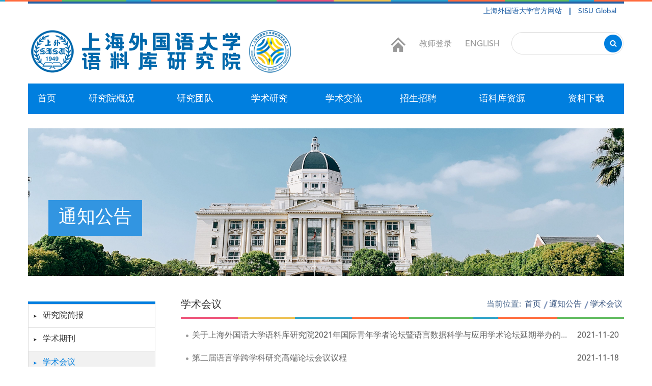

--- FILE ---
content_type: text/html
request_url: https://corpus.shisu.edu.cn/p10015c9382/list7.htm
body_size: 3666
content:
<!doctype html>
<html>
<head>
    <meta charset="utf-8">
    <title>学术会议</title>

    
<link type="text/css" href="/_css/_system/system.css" rel="stylesheet"/>
<link type="text/css" href="/_upload/site/1/style/8/8.css" rel="stylesheet"/>
<link type="text/css" href="/_upload/site/00/80/128/style/170/170.css" rel="stylesheet"/>
       <LINK href="/_css/tpl2/system.css" type="text/css" rel="stylesheet"> 
<link type="text/css" href="/_js/_portletPlugs/sudyNavi/css/sudyNav.css" rel="stylesheet" />
<link type="text/css" href="/_js/_portletPlugs/datepicker/css/datepicker.css" rel="stylesheet" />
<link type="text/css" href="/_js/_portletPlugs/simpleNews/css/simplenews.css" rel="stylesheet" />
       <LINK href="/_css/tpl2/default/default.css" type="text/css" rel="stylesheet"> 

<script language="javascript" src="/_js/jquery.min.js" sudy-wp-context="" sudy-wp-siteId="128"></script>
<script language="javascript" src="/_js/jquery.sudy.wp.visitcount.js"></script>
<script type="text/javascript" src="/_js/_portletPlugs/sudyNavi/jquery.sudyNav.js"></script>
<script type="text/javascript" src="/_js/_portletPlugs/datepicker/js/jquery.datepicker.js"></script>
<script type="text/javascript" src="/_js/_portletPlugs/datepicker/js/datepicker_lang_HK.js"></script>
<link type="text/css" href="/_upload/tpl/01/f5/501/template501/style/common.css" rel="stylesheet">
    <link type="text/css" href="/_upload/tpl/01/f5/501/template501/style/index.css" rel="stylesheet">
    <link type="text/css" href="/_upload/tpl/01/f5/501/template501/style/ny.css" rel="stylesheet">
</head>

<body>
    <div class="box ">
        <div class="container">
<div class="toplink wrapper wp-wrapper" style="border-top: 4px solid #2362a7;background:#fff">
                <div class="inner wp-inner">
				 
		 <ul class="topul " style="display: flex;justify-content: flex-end;font-size: 14px;float:none;list-style:none"> 
			 <li class="  i1" style="line-height:30px"><a href="http://www.shisu.edu.cn" target="_blank" style="border-left: none;color: #2362a7;padding: 0 15px;display: inline-block;line-height: 14px; ">上海外国语大学官方网站</a> </li>
			 <li class="  i2" style="line-height:30px"><a href="http://global.shisu.edu.cn" target="_blank" style="color: #2362a7;border-left: 2px solid #2362a7;padding: 0 15px;display: inline-block;line-height: 14px; ">SISU Global</a> </li>
		 </ul>
						 					
	 </div>
</div>
            <div class="wc-top">
                <div class="logo fl">
                    <a href="http://corpus.shisu.edu.cn/main.htm"><img src="/_upload/tpl/01/f5/501/template501/images/c_logo.png" alt="logo-上海外国语大学语料库研究院" title="logo-上海外国语大学语料库研究院" /></a>
                </div>
                <div class="top-right fr pos">
                    <a href="http://corpus.shisu.edu.cn/main.htm"><img src="/_upload/tpl/01/f5/501/template501/images/home.png"></a>
                    <a href="">教师登录</a>
                    <a href="http://corpus.shisu.edu.cn/corpusen/main.htm">ENGLISH</a>
                    <div class="search" frag="窗口1">
                        <form method="post" action="/_web/search/doSearch.do?locale=zh_CN&request_locale=zh_CN&_p=YXM9MTI4JnQ9NTAxJmQ9MjE4MSZwPTImZj05Mjc2Jm09U04mfGJubkNvbHVtblZpcnR1YWxOYW1lPTkyNzYm" target="_blank">
<div class="inp-text fl"><input type="text" class="inp-text" name="keyword" /></div>
                            <div class="inp-but fr"><input type="submit" class="inp-but" name="" value /></div>
                            <div class="clearfix"></div>
   
</form>

                    </div>

                    <div class="clearfix"></div>
                </div>
                <div class="clearfix"></div>

            </div>
            <!--wc-top end-->

            <div class="wc-menu" frag="窗口2">
                <div class="container">
                    
                        
                        <ul>
                            
                            <li class="i1">
                                <a class="" href="http://corpus.shisu.edu.cn/main.htm" target="_self">首页<i></i></a>
                                
                            </li>
                            
                            <li class="i2">
                                <a class="" href="/9342/list.htm" target="_self">研究院概况<i></i></a>
                                
                                <div class="ernav">
                                    <ul>
                                        
                                        <li><a href="/dwymb/list.htm" target="_self">研究院简介</a></li>
                                        
                                        <li><a href="/jsgh/list.htm" target="_self">管理团队</a></li>
                                        
                                        <li><a href="/kyjg/list.htm" target="_self">科研机构</a></li>
                                        
                                        <li><a href="/yjyjb/list.htm" target="_self">研究院简报</a></li>
                                        
                                    </ul>
                                </div>
                                
                            </li>
                            
                            <li class="i3">
                                <a class="" href="/9343/list.htm" target="_self">研究团队<i></i></a>
                                
                                <div class="ernav">
                                    <ul>
                                        
                                        <li><a href="/tdgk/list.htm" target="_self">团队概况</a></li>
                                        
                                        <li><a href="/gwwyh/list.htm" target="_self">顾问委员会</a></li>
                                        
                                        <li><a href="/xswyh/list.htm" target="_self">学术委员会</a></li>
                                        
                                        <li><a href="/zzyjy/list.htm" target="_self">研究人员</a></li>
                                        
                                        <li><a href="/bsh/list.htm" target="_self">博士后</a></li>
                                        
                                        <li><a href="/fwxz/list.htm" target="_self">访问学者</a></li>
                                        
                                    </ul>
                                </div>
                                
                            </li>
                            
                            <li class="i4">
                                <a class="" href="/9344/list.htm" target="_self">学术研究<i></i></a>
                                
                                <div class="ernav">
                                    <ul>
                                        
                                        <li><a href="/xsqk/list.htm" target="_self">学术期刊</a></li>
                                        
                                        <li><a href="/zycg/list.htm" target="_self">重要成果</a></li>
                                        
                                    </ul>
                                </div>
                                
                            </li>
                            
                            <li class="i5">
                                <a class="" href="/9345/list.htm" target="_self">学术交流<i></i></a>
                                
                                <div class="ernav">
                                    <ul>
                                        
                                        <li><a href="/xshy/list.htm" target="_self">学术会议</a></li>
                                        
                                        <li><a href="/xsjz/list.htm" target="_self">学术讲座</a></li>
                                        
                                    </ul>
                                </div>
                                
                            </li>
                            
                            <li class="i6">
                                <a class="" href="/9346/list.htm" target="_self">招生招聘<i></i></a>
                                
                            </li>
                            
                            <li class="i7">
                                <a class="" href="/9347/list.htm" target="_self">语料库资源<i></i></a>
                                
                                <div class="ernav">
                                    <ul>
                                        
                                        <li><a href="https://instcorpus.com/" target="_self">语料库检索与应用平台</a></li>
                                        
                                        <li><a href="/cyylkrj/list.htm" target="_self">常用语料库软件</a></li>
                                        
                                        <li><a href="http://imate.cascorpus.com/" target="_self">《习近平谈治国理政》多语种数据库综合平台</a></li>
                                        
                                    </ul>
                                </div>
                                
                            </li>
                            
                            <li class="i8">
                                <a class="" href="/9350/list.htm" target="_self">资料下载<i></i></a>
                                
                            </li>
                            
                        </ul>
                        
                        <div class="clearfix"></div>
                    
                    <div class="clearfix"></div>
                </div>

            </div>
            <!--wc-menu end-->

            <div class="nycon">
                <div frag="窗口3" portletmode="simpleColumnAnchor">
                    
                        <div class="ny-ban" data-src="">
                            <div class="container">
                                <div class="nav-panel-title">通知公告</div>


                            </div>
                        </div>
                    
                </div>
                <!--ny-ban end-->


                <div class="container">
                    <div class="main-left">

                        <div class="side-nav-panel" frag="窗口4" portletmode="simpleColumnList">
                            
                                
                                <ul class="slide-nav-ul">
                                    
                                    <li>
                                        <a class="" href="/p10015c9490/list.htm">研究院简报</a>
                                        <div class="clear"></div>
                                    </li>
                                    <li>
                                        <a class="" href="/p10015c9498/list.htm">学术期刊</a>
                                        <div class="clear"></div>
                                    </li>
                                    <li>
                                        <a class="selected" href="/p10015c9382/list.htm">学术会议</a>
                                        <div class="clear"></div>
                                    </li>
                                    <li>
                                        <a class="" href="/p10015c9383/list.htm">学术讲座</a>
                                        <div class="clear"></div>
                                    </li>
                                    <li>
                                        <a class="" href="/p10015c9346/list.htm">招生招聘</a>
                                        <div class="clear"></div>
                                    </li>
                                </ul>
                            
                            <div class="clearfix"></div>
                        </div>
                        <!--/side-nav-panel-->

                    </div>
                    <!--main-left End-->
                    <div class="main-right">
                        <div class="ke-tit" frag="窗口5" portletmode="simpleColumnAnchor">

                            <div class="ke fl ">学术会议</div>
                            <div class="nav-path fr">
                                当前位置: <a href="/main.htm" target="_self">首页</a><span class='possplit'>&nbsp;&nbsp;</span><a href="/tzgg/list.htm" target="_self">通知公告</a><span class='possplit'>&nbsp;&nbsp;</span><a href="/p10015c9382/list.htm" target="_self">学术会议</a>
                            </div>
                            <div class="clearfix"></div>
                        </div>
                        <div class="right-nr">
                            <div frag="窗口6" portletmode="simpleList">
                                
                                    <ul class="data-list">
                                        
                                        <li>
                                            <a href='/42/e5/c9382a148197/page.htm' target='_blank' title='关于上海外国语大学语料库研究院2021年国际青年学者论坛暨语言数据科学与应用学术论坛延期举办的通知'>关于上海外国语大学语料库研究院2021年国际青年学者论坛暨语言数据科学与应用学术论坛延期举办的...</a>
                                            <span>2021-11-20</span>
                                            <div class="clearfix"></div>
                                        </li>
                                        
                                        <li>
                                            <a href='/42/45/c9382a148037/page.htm' target='_blank' title='第二届语言学跨学科研究高端论坛会议议程'>第二届语言学跨学科研究高端论坛会议议程</a>
                                            <span>2021-11-18</span>
                                            <div class="clearfix"></div>
                                        </li>
                                        
                                        <li>
                                            <a href='/40/85/c9382a147589/page.htm' target='_blank' title='第35届亚太语言、信息与计算国际学术研讨会通知'>第35届亚太语言、信息与计算国际学术研讨会通知</a>
                                            <span>2021-11-06</span>
                                            <div class="clearfix"></div>
                                        </li>
                                        
                                        <li>
                                            <a href='/40/84/c9382a147588/page.htm' target='_blank' title='第二届语言学跨学科研究高端论坛二号通知'>第二届语言学跨学科研究高端论坛二号通知</a>
                                            <span>2021-11-06</span>
                                            <div class="clearfix"></div>
                                        </li>
                                        
                                        <li>
                                            <a href='/40/83/c9382a147587/page.htm' target='_blank' title='上海外国语大学语料库研究院2021年国际青年学者论坛暨语言数据科学与应用学术论坛二号通知'>上海外国语大学语料库研究院2021年国际青年学者论坛暨语言数据科学与应用学术论坛二号通知</a>
                                            <span>2021-11-06</span>
                                            <div class="clearfix"></div>
                                        </li>
                                        
                                        <li>
                                            <a href='/3d/7b/c9382a146811/page.htm' target='_blank' title='上海外国语大学语料库研究院2021年国际青年学者论坛 暨语言数据科学与应用学术论坛公告'>上海外国语大学语料库研究院2021年国际青年学者论坛 暨语言数据科学与应用学术论坛公告</a>
                                            <span>2021-10-19</span>
                                            <div class="clearfix"></div>
                                        </li>
                                        
                                        <li>
                                            <a href='/39/50/c9382a145744/page.htm' target='_blank' title='信息技术条件下外语课程思政教学高端论坛暨 《习近平谈治国理政》“三进”工作研讨会二号通知'>信息技术条件下外语课程思政教学高端论坛暨 《习近平谈治国理政》“三进”工作研讨会二号通知</a>
                                            <span>2021-09-15</span>
                                            <div class="clearfix"></div>
                                        </li>
                                        
                                        <li>
                                            <a href='/37/b9/c9382a145337/page.htm' target='_blank' title='信息技术条件下外语课程思政教学高端论坛暨《习近平谈治国理政》“三进”工作研讨会一号通知'>信息技术条件下外语课程思政教学高端论坛暨《习近平谈治国理政》“三进”工作研讨会一号通知</a>
                                            <span>2021-09-01</span>
                                            <div class="clearfix"></div>
                                        </li>
                                        
                                        <li>
                                            <a href='/36/fe/c9382a145150/page.htm' target='_blank' title='第二届语言学跨学科研究高端论坛一号通知'>第二届语言学跨学科研究高端论坛一号通知</a>
                                            <span>2021-08-20</span>
                                            <div class="clearfix"></div>
                                        </li>
                                        
                                        <li>
                                            <a href='/34/25/c9382a144421/page.htm' target='_blank' title='2021年语料库研究与应用暑期研修班课程内容简介'>2021年语料库研究与应用暑期研修班课程内容简介</a>
                                            <span>2021-07-07</span>
                                            <div class="clearfix"></div>
                                        </li>
                                        
                                        <li>
                                            <a href='/32/9a/c9382a144026/page.htm' target='_blank' title='2021年语料库研究与应用暑期研修班暨语料库研修班开班十周年纪念2号通知'>2021年语料库研究与应用暑期研修班暨语料库研修班开班十周年纪念2号通知</a>
                                            <span>2021-07-01</span>
                                            <div class="clearfix"></div>
                                        </li>
                                        
                                        <li>
                                            <a href='/31/9e/c9382a143774/page.htm' target='_blank' title='张佩瑶翻译研究青年学者论文奖  The Martha Cheung Award for Best English Article in Translation Studies by an Early Career Scholar Call for Applications'>张佩瑶翻译研究青年学者论文奖  The Martha Cheung Award for Best English Article in Translat...</a>
                                            <span>2021-06-28</span>
                                            <div class="clearfix"></div>
                                        </li>
                                        
                                    </ul>
                                    <div class="clearfix"></div>
                                
 <div id="wp_pager">
 <ul class="pages"><li><a class="pgNext"  href="/p10015c9382/list1.htm"  target="_self"><span>&lt;&lt;</span></a></li><li><a class="pgNext"  href="/p10015c9382/list6.htm"  target="_self"><span>&lt;</span></a></li><li><a class="page-number"  href="/p10015c9382/list4.htm"  target="_self"><span>4</span></a></li><li><a class="page-number"  href="/p10015c9382/list5.htm"  target="_self"><span>5</span></a></li><li><a class="page-number"  href="/p10015c9382/list6.htm"  target="_self"><span>6</span></a></li><li><a  class="page-number pgCurrent" ><span>7</span></a></li><li><a class="page-number"  href="/p10015c9382/list8.htm"  target="_self"><span>8</span></a></li><li><a class="pgNext"  href="/p10015c9382/list8.htm"  target="_self"><span>&gt;</span></a></li><li><a class="pgNext"  href="/p10015c9382/list9.htm"  target="_self"><span>&gt;&gt;</span></a></li>
 </ul>
 </div>
                            </div>
                        </div><!--/right-nr-->

                    </div><!--/main-right-->
                    <div class="clearfix"></div>
                </div>
            </div>
            <!--ny-con end-->
        </div>
        <div class="footer" frag="窗口10">
            <div class="container">
                <div class="articlecontent " >
    
        
            
                <p>地址：上海市松江区文翔路1550号第5教学楼</p><p>&nbsp;&nbsp;&nbsp;联系电话：(021)67705180</p><p>© 2020 上海外国语大学 Shanghai International Studies University - SISU | 沪ICP备05051495号</p>
            
        
    
</div>
            </div>
        </div>
        <!--wc-foot end-->

    </div>
    <!--box end-->

    <script src="/_upload/tpl/01/f5/501/template501/script/nav.js"></script>



</body>


</html>



 <img src="/_visitcount?siteId=128&type=2&columnId=9382" style="display:none" width="0" height="0"></image>

--- FILE ---
content_type: text/css
request_url: https://corpus.shisu.edu.cn/_upload/tpl/01/f5/501/template501/style/common.css
body_size: 1014
content:
@charset "utf-8";
/* CSS Document */

body, ul, ol, li, p, h1, h2, h3, h4, h5, h6, form, fieldset, img, div {border: 0 none;margin: 0;padding: 0;}


@font-face {
	font-family: 'AvenirLTStd-light';
	src: url('../fonts/Avenir-light/AvenirLTStd-light.eot');
	src: url('../fonts/Avenir-light/AvenirLTStd-light.eot?#iefix') format('embedded-opentype'),
		url('../fonts/Avenir-light/AvenirLTStd-light.woff') format('woff'),
		url('../fonts/Avenir-light/AvenirLTStd-light.ttf') format('truetype'),
		url('../fonts/Avenir-light/AvenirLTStd-light.svg#AvenirLTStd-light') format('svg');
	font-weight: normal;
	font-style: normal;
	
}
@font-face {
	font-family: 'AvenirLTStd';
	src: url('../fonts/Avenir/AvenirLTStd-Medium.eot');
	src: url('../fonts/Avenir/AvenirLTStd-Medium.eot?#iefix') format('embedded-opentype'),
		url('../fonts/Avenir/AvenirLTStd-Medium.woff') format('woff'),
		url('../fonts/Avenir/AvenirLTStd-Medium.ttf') format('truetype'),
		url('../fonts/Avenir/AvenirLTStd-Medium.svg#AvenirLTStd-Medium') format('svg');
	font-weight: normal;
	font-style: normal;
	
}
@font-face {
	font-family: 'impact';
	src: url('../fonts/impact/IMPACT.eot');
	src: url('../fonts/impact/IMPACT.eot?#iefix') format('embedded-opentype'),
		url('../fonts/impact/IMPACT.woff') format('woff'),
		url('../fonts/impact/IMPACT.ttf') format('truetype'),
		url('../fonts/impact/IMPACT.svg#IMPACT') format('svg');
	font-weight: normal;
	font-style: normal;
	
}

@font-face {
	font-family: 'BAUHAUSSTD';
	src: url('../fonts/BAUHAUSSTD/BAUHAUSSTD-DEMI.eot');
	src: url('../fonts/BAUHAUSSTD/BAUHAUSSTD-DEMI.eot?#iefix') format('embedded-opentype'),
		url('../fonts/BAUHAUSSTD/BAUHAUSSTD-DEMI.woff') format('woff'),
		url('../fonts/BAUHAUSSTD/BAUHAUSSTD-DEMI.ttf') format('truetype'),
		url('../fonts/BAUHAUSSTD/BAUHAUSSTD-DEMI.svg#BAUHAUSSTD-DEMI') format('svg');
	font-weight: normal;
	font-style: normal;
	
}

@font-face {
	font-family: '416';
	src: url('../fonts/416/416-CAI978.eot');
	src: url('../fonts/416/416-CAI978.eot?#iefix') format('embedded-opentype'),
		url('../fonts/416/416-CAI978.woff') format('woff'),
		url('../fonts/416/416-CAI978.ttf') format('truetype'),
		url('../fonts/416/416-CAI978.svg#IMPACT') format('svg');
	font-weight: normal;
	font-style: normal;
	
}



body{   
	font-size:14px;
    font-family:"微软雅黑",'AvenirLTStd', Arial, Helvetica, sans-serif;
    color:#666;  
  min-width: 1170px;
  background: #fff;
  /*写最小宽度 是为了防止手机上 出现不通屏幕*/
   background: url(../images/tbg.jpg) repeat-x center top;
   padding-top: 3px;
}
a {text-decoration:none;outline:none;}

a:active{star:expression(this.onFocus=this.blur());}

:focus{outline:0;}

a:hover{color:#2a72bb;text-decoration:underline;transition: all 0s ease 0s; }

ul{list-style:none;}

li{list-style:none;}

img{border:none; vertical-align:middle;}

.clearfix:before,.clearfix:after {content: " ";display: table;}
.clearfix:after {clear: both;}
.clearfix {*zoom: 1;clear: both; height:0px;}
.clear {clear: both;}



.webkit { font-size:7px;
    -webkit-transform: scale(0.7);
	-webkit-text-size-adjust:none;
}


--- FILE ---
content_type: text/css
request_url: https://corpus.shisu.edu.cn/_upload/tpl/01/f5/501/template501/style/index.css
body_size: 2548
content:
@charset "utf-8";
/* CSS Document */
/*2020.03.16 */
.fl{ float: left;}
.fr{float: right;}
.pos{
	position: relative;
}

.container{
	width:1170px;
	padding: 0;
	margin: 0 auto;
}

.wc-top{
	
}
.logo{
     margin:20px 0;
}
.logo img{
	
}
.top-right{
	width: 470px;
	
	
	/*overflow: hidden;*/
	
	margin-top: 25px;
}

.top-right a{
font-size: 16px;
color: #999;
padding:  0 11px;
	padding-top: 10px;
	display: inline-block;
}
.search{
	float: right;
	background: url(../images/search.png) no-repeat left center;
	width: 222px;
	height: 46px;
	
}
.search input.inp-text{
	background: none;
	width: 172px;
	line-height: 45px;
	border: none;
	padding-left: 10px;
}
.search input.inp-but{
	background: none;
	cursor: pointer;
	border: none;
	width: 40px;
	padding: 0;
	height: 45px;
}



/*top end*/
.wc-menu{
	background: #007fdf;
	height: 60px;
 margin-bottom: 28px;
}


.wc-menu ul{
	/*转化为table 并且，宽度百分百，*/
	display: table;
	width: 100%;   
	
	
	
}
.wc-menu ul li{
	
	line-height:67px;	  
	position: relative;	
	/*居中并且转为table-cell*/
	text-align: center;   
	display: table-cell;
	/*float: left;*/
	list-style: none;
	
}
.wc-menu ul li.last{
	background: none;
}
.wc-menu ul li.last a{
	
	background: none;
}
.wc-menu ul li a{
	font-size: 18px;
	color: #fff;
	line-height:60px;	 
	display: block;
	text-transform: uppercase;
	
   /*transition: all 0.2s;*/
 
	text-decoration: none;
   
	
}
.wc-menu ul li a.active{
	background: #1591ee;
	
}
.wc-menu ul li a:hover{
	background: #1591ee;
	
	/*color: #fff;*/
}
.wc-menu ul li a.selected, .wc-menu ul li a.parent, .wc-menu ul li a.move{
background: #1591ee;

}



 .wc-menu ul li a.active, .wc-menu ul li a.move,.wc-menu ul li a.selected, .wc-menu ul li a.parent {
	background: #1591ee;
}

.wc-menu ul li .ernav{
	
	position: absolute;
	left: 0px;
	top: 60px;
	background:#1591ee;
	
	width: 100%;
	z-index: 11;
	display: none;	
}
.wc-menu ul li .ernav ul li{
	text-align: center;
	float: none;
	display: block;    /*二级下拉有影响，需要转化为块状*/            
	border-bottom: 1px solid #78b9d1;
	background: none;

	
	line-height: 30px;
}
.wc-menu ul li .ernav ul li a{
	line-height: 25px;
	font-size: 16px;
	/*text-align: center;*/
	background: none;
	box-shadow: none;
	border-radius: 0;
	color: #fff;
	margin: 0;
	display: block;
	padding: 8px 10px;
	bnorder-bottom:none;
}
.wc-menu ul li .ernav ul li a:hover{
	background: #1d80ca;
	color: #fff;
	border-bottom: none;
}

/*menu End*/



.banner{
	/*height: 692px;*/
   height: 404px;
    }
/* 本例子css */
.banner	.slideBox{ 
			 overflow:hidden; position:relative; 
			   }
.banner	.slidetop .hd{ 
			height:28px; 
			overflow:hidden;
			 position:absolute; left:40px; bottom:20px; z-index:1; }
.banner	.slidetop .hd ul{ 
			overflow:hidden; zoom:1; float:left;  }
.banner	.slidetop .hd ul li{ 
			float:left; 
			  margin: 0 6px;
			width:18px; height:18px;
			 line-height:14px; text-align:center; 
			  background: #fff;
			  border-radius: 100%;
			  cursor:pointer; 
			color: transparent;
			border: 1px solid #cfcfcf;
			}
.banner	.slidetop .hd ul li.on{ 
			background:#e8bb20;border: 1px solid #e8bb20;
		 }
.banner	.slidetop .bd{ float: right;
 width: 770px;
 height: 404px;
 height:100%; z-index:0;   }
.banner	.slidetop .bd li{ zoom:1; vertical-align:middle; }
.banner	.slidetop .bd img{ 
	width: 770px;
	height: 404px;
	
}



.ban-text{
	position: absolute;
	left: 0px;
	top: 0px;
	background:#007fdf url(../images/tbg.jpg) no-repeat left bottom;
	
	width: 342px;
	height: 365px;
	padding: 35px 30px 5px;
}

.ban-text a{
	display: block;
	color: #fff;

	

	text-decoration: none;
	
	
}
.ban-text a h4{
	font-size: 22px;
	color: #fff;
	line-height: 34px;
	font-weight: normal;
	margin-bottom: 25px;
}
.ban-text a p{
	font-size: 16px;
	color: #fff;
	line-height: 25px;
	margin-bottom: 28px;
}
.ban-text a span{
	font-size: 16px;
	color: #fff;
	
}

/*banner end*/

.newsbg{
	min-height:330px;
	background:#fff;
	padding: 30px 0 17px;
}



.new-top{
	position: relative;
	height: 55px;
	/*background: #dfe8ee;*/
}
.new-top .new-tit i{
	width: 47px;
	height: 2px;
	background: #333;
	display: block;
	position: absolute;
	left: 0rem;
	top: -1px;
}
.new-top .new-tit h4{
	font-size: 24px;
	color: #0e4a9c;
  font-weight: bold;

	
}
.new-top .new-tit h4 span{
	line-height: 55px;
	float: left;border-bottom: 3px solid #ea5276;
}
.new-top .new-tit h4 span.sp1{
	border-bottom: 3px solid #edc14f;
}
.new-top .new-tit h4 span.sp2{
	border-bottom: 3px solid #007fdf;
}
.new-top .new-tit h4 img{
	padding-right: 11px;
	vertical-align: 3px;
	float: left;
}

.new-more a{
	display: block;
	color: #000;
line-height: 26px;

margin-top: 13px;
	text-align: center;
	font-size: 14px;
	text-decoration: none;
	/* transition: all 1.0s; */
	padding: 1px 6px;
	background: url(../images/ahh.png) no-repeat center center;
	width:120px;
}
.new-more a:hover{
	background: url(../images/ahh.png) no-repeat center center;
	/* color: #fff; */
	/* transition: all 1.0s; */
	 color: #007fdf;
	 
}


.new-con{
	padding-top: 23px;
	
}
.new-con .new-left{
	width:770px;
}
.new-con .new-right{
	width:400px;
}


.new-con .new-left ul li{
	width: 345px;
	float: left;
	padding: 0;
margin-right: 39px;
	cursor: pointer;
}

.new-con ul li .li-aimg{
	width: 345px;
	/* height: 240px; */
	overflow: hidden;
	transition: all 1.5s;
}
.new-con ul li .li-aimg img{
	transition: all 1.5s; 
        width: 346px;
	height: 200px; 
}
.new-con ul li .li-aimg:hover img{
	 transform: scale(1.2);
	 transition: all 1.5s; 
}
.new-con ul li .li-tt{
	padding: 0;
	/*padding-right: 30px;*/
	margin-top: 18px;
}
.new-con ul li .li-tt a{
	display: block;
	font-size: 18px;
	color: #0e4a9c;
	text-decoration: none;
	
}
.new-con ul li .li-tt a:hover{
	color: #00a6f7;
}

.new-right{
	
}
.new-right ul{
	margin-top: -5px;
}
.new-right ul li{
	border-bottom: 2px solid #fff;
	line-height: 25px;
	margin-bottom: 11px;
	padding-bottom: 5px;
}
.new-right ul li a{
	font-size: 16px;
	color: #333;
	line-height: 25px;
}
.new-right ul li  span{
	color: #999;
}
.new-right ul li:hover  a{
	text-decoration: none;
	color: #007FDF;
}
.new-right ul li:hover{
	cursor: pointer;
	border-bottom: 2px solid #007FDF;
}
/* new-right */



.notice{
	padding: 12px 0 ;
	min-height: 420px;
}

.notice-left{
	width:730px ;
}
.notice-right{
	width:400px;
}





.notice-con{
	padding-top: 23px;
}
.notice-con ul li{
	width: 343px;
	float: left;
	margin-right: 34px;
	height: 85px;
	margin-bottom: 28px;
	cursor: pointer;
}
.notice-con ul li:nth-child(2n){
	margin-right: 0;
}
.notice-con ul li .li-date{
	
	width: 52px;
	height: 70px;
	text-align: center;
	color: #0c85e1;
	border: 2px solid #0c85e1;
}
.notice-con ul li:hover .li-date{
	background: #0c85e1;
	color: #fff;
}
.notice-con ul li .li-date p{
	
	font-size: 24px;
	padding-top: 6px;
	font-weight: bold;
}
.notice-con ul li .li-date span{
	
	font-size: 18px;font-weight: bold;
}
.notice-con ul li .li-tt{
    padding: 0;
    padding-bottom: 10px;
    width: 270px;
    height: 53px;
    padding-top: 11px;
	
	
}
.notice-con ul li .li-tt a{
	font-size: 16px;
	color: #333;
	line-height: 25px;
	text-decoration: none;
}

.notice-con ul li:hover .li-tt a{
	color: #0c85e1;
}
.notice-con ul li:hover .li-tt{
	background: url(../images/tbg.jpg) no-repeat left bottom;
}


.wcts-d0029-team-ul{
	text-align: center;
	margin-top: 24px;
	position: relative;
	min-height: 210px;
}
.wcts-d0029-team-ul a.prev{
	display: block;
	z-index: 1;
	width: 33px;
	height: 33px;
	position: absolute;
	left: 15px;
	top: 118px;
	cursor: pointer;
}
.wcts-d0029-team-ul a.next{
	display: block;
	z-index: 1;
	width: 33px;
	height: 33px;
	position: absolute;
	
	right: 15px;
	top: 118px;
	cursor: pointer;
}
.wcts-d0029-team-ul ul li{
	/* float: left; */
	width:399px ;
	/* height:234px ; */
}
.wcts-d0029-team-ul ul li img{
width:399px ;
	height:234px ; 
}
.btt{
	background: #89ad6d;
	height: 60px;
	border-bottom-left-radius: 20px;
	border-bottom-right-radius: 20px;
}
.btt ul li a{
	
	color: #fff;
	font-size: 18px;
	font-weight: bold;
	display: block;
	line-height: 60px;
	text-decoration: none;
}




/*wcts-d0029 css end*/







.wc-link{
	
border-top: 1px solid #ddd;
height: 72px;

}
.wc-link ul{
	height: 72px;
	border-left: 1px solid #ddd;
}
.wc-link ul li{
	float: left;
	line-height: 70px;
	border-right: 1px solid #ddd;
	padding: 0 30px;
}
.wc-link ul li a{
	font-size: 18px;
	color: #666;
	text-decoration: none;
}
.wc-link ul li a:hover{
	color: #2a72bb;
	font-weight: bold;
}




/**/
.footer{
	background:#15498a url(../images/tbg.jpg) repeat-x center top ;
	
	min-height: 50px;
	 text-align: center;
	padding: 20px 0 10px;
	
}
.footer p{
	font-size: 14px;
	color: #fff;
	line-height: 26px;
}
.footer p a{
	font-size: 14px;
	color: #fff;
	 text-decoration: none;
}
/*.wc-copyEnd*/


--- FILE ---
content_type: text/css
request_url: https://corpus.shisu.edu.cn/_upload/tpl/01/f5/501/template501/style/ny.css
body_size: 4349
content:
@charset "utf-8";
/* CSS Document */

.nycon{
	min-height: 600px;
    padding-bottom: 40px;
}

.ny-ban{
    background: url(../images/rs/lib.png) no-repeat center center;
    background-size: cover;
    height: 290px;
}


/*内页面包屑侧导航*/
.ke-tit{   
	padding-bottom: 5px;
	/*border-bottom: 1px solid #999;*/
	background: url(../images/rs/ktbg.jpg) repeat-x center bottom;
}
.ke{
	line-height: 45px;
	font-size: 20px;
	color:#333;
}

.nav-path{
	 padding-top: 10px;
     color:#4b698f;
     font-size: 16px;
}

.nav-path a{ 
	color:#3f5b85;
 font-size: 16px;
	 padding: 0 3px;
	
 }
.nav-path a:hover{ 
	text-decoration:none; 
	color: #4b698f;
}

/******左侧导航******/

.main-left
{ 
    overflow: hidden;
    width:250px;
   float:left;
padding-top: 50px;
 
}

/******右侧样式******/
.main-right
{
	position: relative;
     width:870px;    
    min-height: 500px;
	 float:right;
	 margin-top:35px;
	background: #fff;
	
}
/*左侧导航：*/
.side-nav-panel{
border-top: 5px solid #007fdf;
	
}
.nav-panel-title{ 
    font-size: 36px;
    color: #fff;
    line-height: 30px;
    margin-left: 40px;
    margin-top: 141px;
    background: #3295E1;
    padding: 20px 20px;
    display: inline-block;
   
 }

.slide-nav-ul{	
  border: 1px solid #ddd;
 
}

.slide-nav-ul li {

 position: relative;
 border-bottom: 1px solid #ddd;

}
.slide-nav-ul li:last-child{
	border-bottom: none;
}

.slide-nav-ul li.js-item{
	margin-bottom: 0px;
}

.slide-nav-ul li  a{
	color:#333;
   display: block;
   position: relative;
   padding: 10px 0; 
   padding-left: 28px;
   padding-right: 10px;
  font-size:16px; 
  /*text-align: center;*/
   line-height: 25px;
  text-decoration: none;
    background:url(../images/rs/sa1.png) no-repeat 10px 20px;
 
}

.slide-nav-ul li a.active{
	 color: #007fdf;
  background: #f1f1f1 url(../images/rs/sa2.png) no-repeat 10px 20px;
	 text-decoration:none; 
	 
}
.slide-nav-ul li a.active:hover{
	 color: #007fdf;
   background: #f1f1f1 url(../images/rs/sa2.png) no-repeat 10px 20px;
	 text-decoration:none;   
	
}
.slide-nav-ul li a:hover{
	background: #f1f1f1  url(../images/rs/sa2.png) no-repeat 10px 20px;
	 color: #007fdf;
}

/* 左侧二级选中 .parent */
.slide-nav-ul li a:hover, .slide-nav-ul li a.active,.slide-nav-ul li a.selected, .slide-nav-ul li a.parent {
	background: #f1f1f1  url(../images/rs/sa2.png) no-repeat 10px 20px;
	 color: #007fdf;
	
}

/*内页三级导航*/
.slide-nav-item-ul{
	
	padding:0px 0 15px 23px;
	background: #F1F1F1;
	
 }
.slide-nav-item-ul li{ 
	line-height:30px;
	background: none;
	margin-bottom: 0px;
	border: none;
	padding: 0px;
	
	
} 
.slide-nav-item-ul li:first-child{
	border-top: none;
}
.slide-nav-item-ul li:last-child{
	border-bottom: none;
}
.slide-nav-item-ul li a{
	  display: block;
	  color:#999;  
	  font-size:16px; 
	  padding: 0px;
	  padding-left: 15px;
	  border: none;
	   background:url(../images/rs/sa4.png) no-repeat left 10px;
	  font-weight: normal;
}


/* 三级选中 .selected */
.slide-nav-ul li .slide-nav-item-ul li a:hover, .slide-nav-ul li .slide-nav-item-ul a.active, .slide-nav-ul li .slide-nav-item-ul a.selected {
      border: none;
	 color:#e94c1c;
	 text-decoration: none; 
	 font-weight: normal; 
	 padding-left: 15px;
     background:url(../images/rs/sa3.png) no-repeat left 10px;
	 box-shadow: none;
	 border-bottom: none;
}


.slide-nav-ul li .slide-nav-item-ul li a:hover,.slide-nav-ul li .slide-nav-item-ul a.active{
     border: none;
	 color:#e94c1c;
	 text-decoration: none; 
	 font-weight: normal; 
	 padding-left: 15px;
     background:url(../images/rs/sa3.png) no-repeat left 10px;
	 box-shadow: none;
	 border-bottom: none;
	 }

/*右侧内容*/
.right-nr
{
    font-size: 16px;
    color: #666; 
	position: relative;
	padding-bottom: 50px;
	
}
/*页数*/
.page{ 
	
	border:1px solid #d1d1d1; 
	border-radius: 5px;  
	height:35px;
	background: #fff;
	max-width: 300px;
	margin: auto;
}
.page ul li{ 
	border-right:1px solid #d1d1d1; 
	float:left; 
	line-height:35px;
}
.page ul li:last-child{
	border-right:none;
	
 }
.page ul li a{ 
	 color:#333;
	 padding:0 12px; 
	 display: block;
	 font-size: 14px; 
}
.page ul li a.pa:hover,.page ul li a.active{
	color:#fff; 
	background:#666;
	text-decoration:none;
}




/*文章滚动条样式*/
/******单篇文章******/
.view-title
{

    text-align: center;
    line-height: 28px;
    color: #333;
  font-weight: bold;
    margin-bottom: 10px;
	 font-size:20px;
     margin-top: 20px;
}

.view-title h1
{
	font-size:18px;
}

.view-info
{ text-align:center;    
    color: #999;
   
}

.view-info span
{
    font-size: 14px;
    font-weight: normal;
}

.view-cnt
{
	margin-top: 10px;
    line-height: 29px;
}
.view-cnt p{ 
	text-justify: inter-ideograph;
    /*解决ie不兼容问题*/
   font-size: 16px;
    color: #333;
    line-height: 29px;
    margin: 10px 0;

}

.view-cnt ul li
{
  list-style-type: disc;
    line-height: 28px;
    height: auto;
}

.view-cnt a
{
   color:#0e419c;
   
}

.view-cnt a:hover
{text-decoration: underline;
   color: #0e419c;
}

.view-cnt ol,.view-cnt ul
{
    padding-left: 17px;
    margin-left: 10px;
}

.view-cnt ol li
{
    list-style: inherit;
}


/*table*/

.view-cnt table {
    border-collapse: collapse;
    border-spacing: 0;
    border: medium none;
}

.view-cnt table td , .view-cnt table th
{
	border-color: #ddd;
}

/******news,down,title样式******/
.data-list{
	padding-top: 10px;
	padding-bottom: 30px;
}

.data-list li
{
   font-size:16px; 
	line-height: 45px;
	padding: 0 10px;
	
	
}

/*
.data-list li:nth-child(odd){
	background: #e9e9e9;
}*/

ul.data-list > li > a{
	color:#666;
	font-size: 16px;
	float: left;
	background: url(../images/rs/lia.png) no-repeat left center;
	padding-left: 12px;
}
.data-list li a:hover
{
    color: #000;
    text-decoration: none;
}

.data-list li span{ 
	font-size: 16px;
	color:#666;
	float: right;
	
}

/******pictrue,videolist样式******/
ul.pic-list {
	padding:20px 0 10px;
}
ul.pic-list li
{
    float: left;
    margin: 10px 32px 5px 0;
    border: 1px solid transparent;
}

ul.pic-list li:hover{
	border: 1px solid #007AFF;
}


    ul.pic-list .li-img {
        overflow:hidden;
         transition: all 1.5s;
         
    }
      ul.pic-list .li-img img{
      	 transform: scale(1.0);
      	 transition: all 1.5s;
      }
        ul.pic-list .li-img:hover img {
            transform: scale(1.2);
            transition: all 1.5s;
        }


ul.pic-list li.mar0{
	margin-right:0;
}
ul.pic-list li a
{
    color: #666;	
}
ul.pic-list li a:hover
{
   color:#333;
   text-decoration:none;
	
}

ul.pic-list li div
{
    line-height: 24px;
    margin-bottom: 10px;
    text-align: center;
}

ul.pic-list li p { 
	padding:15px 0;
    color:#000;
    text-align: center;
}
ul.pic-list a img
{
 /*border:1px solid #ddd;*/
   /*padding: 3px; background-color: #00428f;
 
    display: block;  border:2px solid #00428f;
   padding: 6px; background-color: #fff;
    transition: all 0.2s ease-in-out 0s;*/
}


/******pictrueleft pictrueright样式******/
ul.pic-bothside li
{
    padding: 30px 39px;
	border:1px solid #ccc;
	margin-top:25px;
}

ul.pic-bothside a img
{
    background-color: #fff;
    border: 1px solid #ddd;
    border-radius: 4px;
    display: block;
    padding: 4px;
    transition: all 0.2s ease-in-out 0s;
    margin: 3px 13px 3px 0px;
}

a.pic-a
{
    color: #333;
}

span.pic-span
{
    color: #999;
}


/*左图右文*/

.picleft-list{
padding-top: 10px;	
padding-bottom: 20px;
}
.picleft-list li {
	margin:20px 0 25px 0;
}
.picleft-list li .pli-img{
	/*width: 228px;*/
	/*去掉宽度不要*/
	
}

.picleft-list li .pli-img{
	/*width: 228px;*/
	/*去掉宽度不要*/
	border: 3px solid transparent;
	transition: all 1s;
}
.picleft-list li .pli-img:hover {
	  border: 3px solid #0e6eb8;
        box-shadow: 0px 1px 4px 3px #d4d4d4;
        transition: all 1s;
        cursor: pointer;
}




.picleft-list li .pli-text{

	width: 575px;
	height: 158px;
	border-bottom: 1px dotted #ddd;
	
}
.picleft-list li .pli-text a{
	font-size: 16px;
	color: #333 ;
	display: block;
	margin-bottom: 10px;
/*	margin-top: 10px;*/
}
.picleft-list li .pli-text a.a2{
	font-size: 14px;
	color: #3b818e;
	margin-top: 10px;
}
.picleft-list li .pli-text span{
	font-size: 14px;
	color: #999;
	display: block;
	margin: 3px 0;
}
.picleft-list li .pli-text p{
	font-size: 14px;
	color: #666;
    line-height: 23px;
    overflow: hidden;
    height: 50px;
}

/*视频列表*/
.video-list{
	padding-top: 20px;
}
.video-list li{
	width: 258px;
	height: 283px;
	border: 1px solid #ddd;
	float: left;
	margin-right: 43px;
	margin-bottom: 30px;
}
.video-list li:hover{
	border: 1px solid #0e6eb8 ;
	cursor: pointer;

}
ul.video-list li.mar0{
	margin-right:0;
	
}
.video-list li .vi-vi{
	position: relative;
	height: 135px;
}
.video-list li .vi-vi span img{
	position: absolute;
	left: 42%;
	top:35px;
}
.video-list li .vi-text{
	padding: 5px 30px 10px 20px;
	background: #fbfbfb;
	height: 132px;
	overflow: hidden;
}
.video-list li .vi-text a{
	display: block;
	font-size: 16px;
	color: #333;
	line-height: 25px;
}
.video-list li .vi-text span{
	display: block;
	font-size: 14px;
	color: #777;
	margin: 8px 0;
}
.video-list li .vi-text p{
	font-size: 14px;
	color: #777;
	line-height: 21px;
	 height: 47px;
	 overflow: hidden;
}
/*下载页面*/

.down-list{
	padding-bottom: 50px;
	padding-top: 15px;
}
.down-list li{
	border-bottom: 1px solid #ddd;
	padding: 16px 0;
}
.down-list li:first-child{
	padding-top: 0px;
}
.down-list li .down-left{
	
}
.down-list li .down-left a{
	color: #333;
	font-size: 16px;
	
}
.down-list li .down-left a img{
	margin-right: 10px;
}
.down-list li .down-left p{
	margin-top: 12px;
	font-size: 14px;
	color: #999;
}
.down-list li .down-left p span{
	margin-left: 54px;
}
.down-list li .down-xia{
	display: block;
	margin-top: 18px;
}

/*piclist1 个人图片列表*/


.picleft1-list{
padding-top: 16px;	
padding-bottom: 20px;
}
.picleft1-list li {
	margin-bottom: 10px;
	width: 242px;
	height:88px;
	border: 1px solid #ececec;
	padding: 8px;
	float: left;
	margin-right: 20px;
	margin-bottom: 26px;
	
	
}
.picleft1-list li:hover{
	box-shadow: 1px 1px 2px 2px #e8effb;
	
}
.picleft1-list li .pli-img1{
	/*width: 228px;*/
	/*去掉宽度不要*/
	
}
.picleft1-list li .pli-text1{
	margin-top: 10px;
	width: 130px;
	padding-left: 23px;
	
}
.picleft1-list li .pli-text1 a{
	font-size: 20px;
	color: #333 ;
	display: block;
	margin-top: -5px;
	text-decoration: none;
/*	margin-top: 10px;*/
}
.picleft1-list li .pli-text1 span{
	font-size: 18px;
	color: #999;
	display: block;
	margin: 15px 0 10px 0;
}
.picleft1-list li.mar0{
	margin-right: 0px;
}

/*字母序列表*/
.az{
	padding-top: 20px;
	 color: #333;
	 font-size: 16px;
	 height: 35px;
	 padding-bottom: 8px;
	border-bottom: 1px solid #ccc;
}
.az ul{
	line-height: 30px;
	
}
.az ul li{
	float:left;
	padding-right:16px;
	line-height: 30px;
}
.az ul li a{
	color: #999;
	 font-size: 16px;
	 text-decoration: none;
	}
.az ul li a:hover{
	color:#9ac209;
	
}

.az-aa{
	padding-top: 10px;
}
.zza{
	padding: 10px 0;
	border-bottom: 1px  dotted #cdcdcd;
}

.zza h4{
	font-size: 24px;
	color: #9ac209;
	font-weight: normal;
}
.zza ul{
	padding-top: 20px;
}
.zza ul li{
	float: left;
	font-size: 16px;
	color: #333;
	padding-right: 40px;
	width: 60px;
	margin-bottom: 10px;
}
.zza ul li.mar0{
	margin-right: 0px;
}

/*datime*/
.datime .dat-top{
	margin: 40px 0 10px 0;
}
.datime .dat-top img{
	width: 880px;
	height: 124px;
}

.time-top{
	position: relative;	

}
.time-top a.prev{
	position: absolute;
	left: 0px;
	top: 30px;
	width: 46px;
	height: 46px;
	display: block;
	cursor: pointer;
	z-index: 1;
}
.time-top a.next{
	position: absolute;
	right: 0px;
	top: 30px;
	width: 46px;
	height: 46px;
	display: block;
	cursor: pointer;
	z-index: 1;
}
.timg{
	height: 1px;
	background: #b12330;
	position: absolute;
	left: 2%;
	top: 53px;
	width: 97%;
}
.time-ul{
	padding-top: 18px;
	position: relative;
}
.time-ul ul{
	padding-top: 18px;
	padding-left: 50px;
}
.time-ul ul li{
	float: left;
	cursor: pointer;
	margin: 0 6px;	background: url(../images/rts.png) no-repeat center top;
}
.time-ul ul li a{

	text-decoration: none;
	margin: 0 20px;
	display: block;
	height: 100px;
	margin-top: 18px;
	width: 34px;
}
.time-ul ul li a span{
	font-size: 14px;
	color: #333;
	display: block;
	padding-top: 40px;
}

.time-ul ul li.active{
	background: url(../images/rt.png) no-repeat center top;
}


.time-one{
	
}
.time-one h4{
	font-size: 24px;
	color: #333;
	text-align: center;
	margin: 20px 0;
}
.time-one p{
	font-size: 14px;
	color: #777;
	line-height: 25px;
	margin: 20px 0;
}


.newic-list{
	padding-bottom: 50px;
}
.newic-list li{
	padding: 30px 15px;
	margin: 10px 0;
	border: 1px solid #fff;border-bottom: 1px dotted #ccc;
}
.newic-list li:hover{
	border: 1px solid #ccc;
	cursor: pointer;
}
.newic-list li a.a1{
	font-size: 16px;
	color: #295999;
	display: block;
	text-decoration: none;
}
.newic-list li span{
	font-size: 14px;
	color: #999;
	display: block;
	margin: 10px 0;
	
}
.newic-list  li a.a2{
	font-size: 14px;
	color: #295999;
	display: block;
	text-decoration: none;
	margin-top: 10px;
}
.newic-list  li p{
	font-size: 14px;
	color: #666;
	line-height: 25px;
}

/*apply 404*/
.bg4{
	background:#252b4d url(../images/4bg.jpg) no-repeat center top;
	min-height: 875px;
	
}
.bgg4{
	text-align: center;
	padding-top: 590px;
}
.bgg4 p{
	font-size: 32px;
	color: #fff;
	font-family: 'AvenirLTStd-light';
	margin-bottom: 40px;
}
.bgg4 a{
	font-size: 26px;
	color: #252b4d;
	background: #eedd23;
	font-family: impact;
	text-decoration: none;
	padding: 15px 70px;
	border-radius: 30px;
	border: 2px solid #eedd23;
	transition: all 1.0s;
	box-shadow: 2px 2px 2px 2px #1d233f;
}
.bgg4 a:hover{
	background: #252b4d;
	color: #eedd23;
	border: 2px solid #eedd23;
	transition: all 1.0s;
}
/*弹框*/
.form1{
	background: #fff;
	width:500px ;
	height: 710px;
	margin: auto;
	padding:20px 30px 0;
	position: relative;
	
	}
.form1 .form-group label{
	font-size: 16px;
	color: #000;font-family: 'AvenirLTStd-light';
	margin-bottom: 10px;
	font-weight: normal;
}
.form-control{
	border:1px solid #999;
	border-radius: 0px;
	box-shadow: none;
	line-height: 40px;
	height: 40px;
	margin-bottom: 18px;
}
.form1 button.sub{
	position: absolute;
	left: 0px;
	bottom: 0px;
	height: 70px;
	background: #eedd23;
	border: none;
	width: 100%;
	text-align: center;
	font-size: 26px;
	color: #252b4d;
	font-family: 'impact';
	text-transform: uppercase;
}
.form1 .cha{
	position: absolute;
	left: 0px;
	top: 740px;
	width: 100%;
	text-align: center;
	
}
 textarea{
	display: block;
	resize: none;
	width: 100%;
	height: 100px;
}

.form-gone{
	
}
.form-gone span{ 
	position: absolute;
	right: 10px;
	top: 40px;
}
.form-gone i{
	float: right;
	padding: 0 3px;
}
/*table*/
.bgf5{
	background: #f5f5f5;
}
.tab-one{
	margin-top: 30px ;	
}
.tab-one h4{
	font-size: 24px;
	color: #000000;
}
.tab-one table{
		background: #fff;
	padding: 10px 0;
	
}
.tab-one .tab-bor{margin-top: 25px;
	border: 1px solid #ddd;
	background: #fff;
	
}
.tab-one table tr{
	
}
.tab-one table tr td:first-child{
	padding-left: 15px;
}
.tab-one table tr td{
	line-height: 40px;
	font-size: 16px;
	color: #000;
	/*text-align: center;*/
}
.tab-one table tr td img{
	vertical-align: -6px;
	padding-right: 10px;
}
.tab-one table tr td.td1{
	background: #91b945;
	color: #fff;
	text-align: center;width: 70px;
}
.tab-one table tr td.td2{
	background: #6498d2;
	color: #fff;
	text-align: center;width: 70px;
}
.tab-one table tr td.td3{
	background: #ae1730;
	color: #fff;
	text-align: center;width: 70px;
}
.tab-one table tr td.td4{
	background: #333;
	color: #fff;
	text-align: center;width: 70px;
}
.tab-one table tr td.pdf img{
	padding: 0px;
	text-align: center;
	padding: 0 10px;
	padding-top: 10px;
}
.tab-one table tr td:last-child{
	
	
}
.tab-one table tr td:last-child img{
	display: inline-block;
	padding-right: 0;
	padding-top: 10px;
}
.tab-one table tr td:last-child span{
	display: block;
	line-height: 26px;
}




.app3{
	text-align: center;
	margin-top: 50px;
	
}
.app3 a{
	font-size: 26px;
	color: #252b4d;
	background: #eedd23;
	font-family: impact;
	text-decoration: none;
	padding: 15px 70px;
	border-radius: 40px;
	border: 2px solid #eedd23;
	transition: all 1.0s;
	
	
	
}
.app3 a:hover{
	background: #252b4d;
	color: #eedd23;
	border: 2px solid #eedd23;
	transition: all 1.0s;
}







/* webplus平台 */

/* 导航选中 .selected */

.wc-menu ul li a:hover, .wc-menu ul li a.active, .wc-menu ul li a.move,.wc-menu ul li a.selected, .wc-menu ul li a.parent {
}
/* 左侧二级选中 .parent */
.slide-nav-ul li a:hover, .slide-nav-ul li a.active,.slide-nav-ul li a.selected, .slide-nav-ul li a.parent {
}
/* 三级选中 .selected */
.slide-nav-ul li .slide-nav-item-ul li a:hover, .slide-nav-ul li .slide-nav-item-ul a.active, .slide-nav-ul li .slide-nav-item-ul a.selected {
    
}

/* 面包屑 斜杠 / 的图片 */
.possplit {
    background-image: url(../images/posgg.png);
}

/* 假如是单篇文章   平台会用自己的样式 */
.wp_single wp_column_article {
    margin-top: 20px;
}
/* 重写平台上的样式 */
.view-cnt, .wp_articlecontent {
    font-size: 16px !important;
    margin-top: 20px;
    line-height: 29px !important;
}


.right-nr #wp_column_article p {
    margin: 10px 0;
    font-size: 16px !important;
    line-height: 29px !important;
}









#wp_pager {
    text-align: center;
}



--- FILE ---
content_type: application/javascript
request_url: https://corpus.shisu.edu.cn/_js/jquery.sudy.wp.visitcount.js
body_size: 1682
content:
/**
 * 主要为了实现文章评价功能
 * add by lcfeng
 */
;
(function($) {
    $.fn.WPVisitCount = function(options) {
        var defaults = {};
        var options = $.extend(defaults, options);
        $(this).each(function() {
            var url = $(this).attr("url");
            if (url) {
                initVisitCount(url, $(this));
            }
        });

        //初始化访问次数
        function initVisitCount(url, obj) {
            $.ajax({
                type: "post",
                dataType: "text",
                url: url,
                success: function(result) {
                    if (result !== '' && result !== '0' && result !== '<span>0</span>') {
                        obj.html(result);
                        obj.show();
                    }
                },
                error: function(error) {
                }
            });
        }
    };

    $.fn.WPColListVisitCount = function(options) {
        var defaults = {};
        var options = $.extend(defaults, options);
        var colId = new Array();
        var colIds = "";
        $(this).each(function() {
            var id = $(this).attr("colId");
            var siteId = $(this).attr("siteId");
            id += "_" + siteId;
            colId.push(id);
            colId = unique(colId);
        });
        colIds = colId.join(",");
        if (colIds == "") {
            return;
        }
        var url = "";
        var con = $("script[sudy-wp-context]").attr("sudy-wp-context");
        if (con) {
            con = "/" + con;
            url += con;
        }
//        url += "/_visitcountdisplay?columnIds=" + colIds;
        url += "/_visitcountdisplay?funType=0";
        var type = $("span[class=WP_ColsVisitCount]").attr("type");
        if (type) {
            url += "&type=" + type;
        }
//        url += "&funType=0";
        initColListVisitCount(url, colIds);
    };

    function initColListVisitCount(url, colIds) {
        $.ajax({
            url: url,
            dataType: 'json',
            type: 'post',
            data: {columnIds: colIds},
            success: function(result) {
                if (result !== '' && result !== null) {
                    $.each(result, function(n, value) {
                        var listVisitCount = $("span[colListVisitCountId=wp_colListVisitCount_" + value.columnId + "]");
                        var oldCount = listVisitCount.html();
                        var num = oldCount > value.count ? (oldCount - value.count) : (value.count - oldCount);
                        var total = value.count + num;
                        listVisitCount.html(total);
                        listVisitCount.css('visibility', 'visible');
                    });
                }
            }
        });
    }
    ;

    $.fn.WPArticleReadStatus = function(options) {
        var defaults = {};
        var options = $.extend(defaults, options);
        var artId = new Array();
        var articleIds = "";
        $(this).each(function() {
            var id = $(this).attr("artId");
            artId.push(id);
            artId = unique(artId);
        });
        articleIds = artId.join(",");
        if (articleIds != null && articleIds != '') {
            var url = "";
            var con = $("script[sudy-wp-context]").attr("sudy-wp-context");
            if (con) {
                con = "/" + con;
                url += con;
            }
            url += "/_visitcountdisplay?articleIds=" + articleIds;
            var siteId = $("script[sudy-wp-siteId]").attr("sudy-wp-siteId");
            if (siteId) {
                url += "&siteId=" + siteId;
            }
            url += "&funType=1";
            initReadStatus(url);
        }
    };

    function unique(arr) {
        var res = [];
        var json = {};
        for (var i = 0; i < arr.length; i++) {
            if (!json[arr[i]]) {
                res.push(arr[i]);
                json[arr[i]] = 1;
            }
        }
        return res;
    }

    function initReadStatus(url) {
        $.ajax({
            url: url,
            dataType: 'text',
            type: "post",
            success: function(result) {
                if (result !== "") {
                    var artIds = result.split(",");
                    for (var i = 0; i < artIds.length; i++) {
                        $("span[readStatusId=wp_artReadStauts_" + artIds[i] + "]").addClass("wp_artReadStatus_unread");
                    }
                }
            }
        });
    }
    ;

    $.fn.WPListVisitCount = function(options) {
        var defaults = {};
        var options = $.extend(defaults, options);
        var artId = new Array();
        var articleIds = "";
        $(this).each(function() {
            var id = $(this).attr("artId");
            artId.push(id);
            artId = unique(artId);
        });
        articleIds = artId.join(",");
        if (articleIds != null && articleIds != '') {
            var url = "";
            var con = $("script[sudy-wp-context]").attr("sudy-wp-context");
            if (con) {
                con = "/" + con;
                url += con;
            }
            url += "/_visitcountdisplay?articleIds=" + articleIds;
            var siteId = $("script[sudy-wp-siteId]").attr("sudy-wp-siteId");
            if (siteId) {
                url += "&siteId=" + siteId;
            }
            var type = $("span[class=wp_listVisitCount]").attr("type");
            if (type) {
                url += "&type=" + type;
            }
            url += "&funType=0";
            initListVisitCount(url);
        }
    };

    function initListVisitCount(url) {
        $.ajax({
            url: url,
            dataType: 'json',
            type: 'post',
            success: function(result) {
                if (result !== '' && result !== null) {
                    $.each(result, function(n, value) {
                        var listVisitCount = $("span[listVisitCountId=wp_listVisitCount_" + value.articleId + "]");
                        listVisitCount.html(value.count);
                        listVisitCount.css('visibility', 'visible');
                    });
                }
            }
        });
    }
    ;
})(jQuery);

$(document).ready(function() {
    if ($('.WP_VisitCount').hasClass('WP_VisitCount')) {
        $('.WP_VisitCount').WPVisitCount();
    }
    if ($('.wp_artReadStatus').hasClass('wp_artReadStatus')) {
        $('.wp_artReadStatus').WPArticleReadStatus();
    }
    if ($('.wp_listVisitCount').hasClass('wp_listVisitCount')) {
        $('.wp_listVisitCount').WPListVisitCount();
    }
    if ($('.WP_ColsVisitCount').hasClass('WP_ColsVisitCount')) {
        $('.WP_ColsVisitCount').WPColListVisitCount();
    }
}); 
/* Plausible Analytics */
(function() {
    // 动态加载 Plausible 脚本
    var s = document.createElement('script');
    s.async = true;
    s.src = "https://tongji.shisu.edu.cn/js/pa-2YQ3tz-xzW1rHEkdP37UO.js";
    document.head.appendChild(s);

    // 定义 plausible 对象
    window.plausible = window.plausible || function(){
        (plausible.q = plausible.q || []).push(arguments);
    };

    plausible.init = plausible.init || function(i){
        plausible.o = i || {};
    };

    // 初始化
    plausible.init();
})();

--- FILE ---
content_type: application/javascript
request_url: https://corpus.shisu.edu.cn/_upload/tpl/01/f5/501/template501/script/nav.js
body_size: 985
content:
$(document).ready(function () {
    //判断是否存在ul
    $(".wc-menu li:has(ul)").hover(function () {
        //$(this) 代表.navmenu li
        $(this).children("a").addClass("move");
        if ($(this).find("li").length > 0) {
            //显示下拉菜单
            $(this).children("div").stop(true, true).slideDown("slow")
        }
    }, function () {
        $(this).children("a").removeClass("move");
        //隐藏下拉菜单
        $(this).children("div").stop(true, true).slideUp("slow")
    });
});


$(".possplit").text("/");

//改名为英文面包屑
//$(".nav-path a").eq(0).text("Home");

$(".intro p").each(function (k, v) {
    $(v).html($(v).text())
})

/*var _len = $(".slide-nav-ul li").length;
if (_len == 0) {
    $(".main-left").remove();
    $(".main-right").css({ "width": "100%", "float": "none" });
}*/

if ($(".right-nr table").length > 0) {
    $.each($(".right-nr table"), function (k, v) {
        $(v).removeAttr("style");
        $(v).wrap("<div class='table-responsive'></div>");
    });
}

//手机没有二级的箭头隐藏
$(".dropdown").each(function (k, v) {

    if ($(this).find("li").length == 0) {
        $(this).find(".fa-angle-down").hide();
    }

});



var w = $(window).width();
if (w > 991) {
    $(".side-nav-panel").show();
}

$(window).resize(function () {
    w = $(window).width();
    if (w > 991) {
        $(".side-nav-panel").show();
    }

});

$(".nav_name").click(function () {
    $(".side-nav-panel").slideToggle(150);
});



$(document).ready(function () {
    //判断是否存在ul
    $(".ny-nav-ul li:has(ul)").hover(function () {
        //$(this) 代表.navmenu li
        $(this).children("a").addClass("move");
        if ($(this).find("li").length > 0) {
            //显示下拉菜单
            $(this).children("ul").stop(true, true).slideDown("slow")
        }
    }, function () {
        $(this).children("a").removeClass("move");
        //隐藏下拉菜单
        $(this).children("ul").stop(true, true).slideUp("slow")
    });
});



/*$("a").each(function () {
        var href = $(this).attr("href");
        if (href != "" && href != undefined) {
            if (href.indexOf("http://") > -1 || href.indexOf("https://") > -1) {
                $(this).attr("target", "_blank");
            }  
        }
    });*/





            var _src = $(".ny-ban").data("src");
            if (_src != undefined && _src != "") {
                $(".ny-ban").css({ "background-image": _src });
            }

            var _len = $(".slide-nav-ul li").length;
            if (_len == 0) {
                $(".main-left").remove();
                $(".main-right").css({ "width": "100%", "float": "none" });
            }





